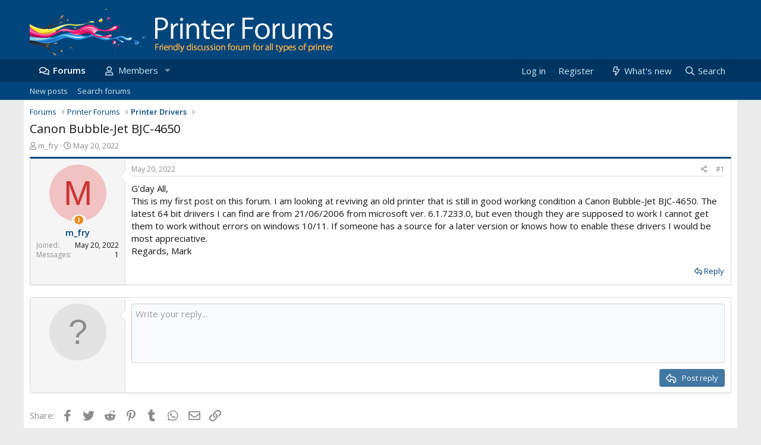

--- FILE ---
content_type: text/plain
request_url: https://www.google-analytics.com/j/collect?v=1&_v=j102&a=1812699091&t=pageview&_s=1&dl=https%3A%2F%2Fwww.printerforums.net%2Fthreads%2Fcanon-bubble-jet-bjc-4650.71692%2F&ul=en-us%40posix&dt=Canon%20Bubble-Jet%20BJC-4650%20%7C%20Printer%20Forums&sr=1280x720&vp=1280x720&_u=YEBAAEABAAAAACAAI~&jid=944219465&gjid=2113007187&cid=2055494578.1770106262&tid=UA-227110-21&_gid=2090398838.1770106262&_r=1&_slc=1&cd1=Guest&cd2=0&cd3=Member%20Thread&cd4=Printer%20Drivers&cd5=1&z=1426724789
body_size: -452
content:
2,cG-89VNK5YLGJ

--- FILE ---
content_type: application/javascript
request_url: https://www.printerforums.net/js/xf/message.min.js?_v=fabb45de
body_size: 6180
content:
var $jscomp=$jscomp||{};$jscomp.scope={};$jscomp.findInternal=function(d,h,k){d instanceof String&&(d=String(d));for(var l=d.length,a=0;a<l;a++){var b=d[a];if(h.call(k,b,a,d))return{i:a,v:b}}return{i:-1,v:void 0}};$jscomp.ASSUME_ES5=!1;$jscomp.ASSUME_NO_NATIVE_MAP=!1;$jscomp.ASSUME_NO_NATIVE_SET=!1;$jscomp.defineProperty=$jscomp.ASSUME_ES5||"function"==typeof Object.defineProperties?Object.defineProperty:function(d,h,k){d!=Array.prototype&&d!=Object.prototype&&(d[h]=k.value)};
$jscomp.getGlobal=function(d){return"undefined"!=typeof window&&window===d?d:"undefined"!=typeof global&&null!=global?global:d};$jscomp.global=$jscomp.getGlobal(this);$jscomp.polyfill=function(d,h,k,l){if(h){k=$jscomp.global;d=d.split(".");for(l=0;l<d.length-1;l++){var a=d[l];a in k||(k[a]={});k=k[a]}d=d[d.length-1];l=k[d];h=h(l);h!=l&&null!=h&&$jscomp.defineProperty(k,d,{configurable:!0,writable:!0,value:h})}};
$jscomp.polyfill("Array.prototype.find",function(d){return d?d:function(d,k){return $jscomp.findInternal(this,d,k).v}},"es6","es3");
!function(d,h,k,l){XF.Message=XF.Message||{};XF.Message.insertMessages=function(a,b,c,f){XF.setupHtmlInsert(a,function(a,g,m){g=b.find(".js-replyNoMessages");g.length&&g.xfFadeUp();a.each(function(){this.tagName&&XF.Message.insertMessage(d(this),b,c)});f&&f(a)})};XF.Message.insertMessage=function(a,b,c){var d=b.children().first();a.hide();d.is("form")&&!c?a.insertAfter(d):c?b.append(a):b.prepend(a);a.xfFadeDown();XF.activate(a)};XF.MessageLoaderClick=XF.Event.newHandler({eventNameSpace:"XFMessageLoaderClick",
options:{href:null,messagesContainer:"< .js-replyNewMessageContainer",selfContainer:".message",ascending:!0},loading:!1,init:function(){this.options.href||(this.options.href=this.$target.attr("href"),this.options.href||console.error("Must be initialized with a data-href or href attribute."))},click:function(a){a.preventDefault();if(!this.loading){var b=this;XF.ajax("GET",this.options.href,{},XF.proxy(this,"loaded")).always(function(){b.loading=!1})}},loaded:function(a){if(a.html){var b=XF.findRelativeIf(this.options.messagesContainer,
this.$target);XF.Message.insertMessages(a.html,b,this.options.ascending);var c=this.$target.closest(this.options.selfContainer);c.xfFadeUp(null,function(){c.remove()});a.lastDate&&d('.js-quickReply input[name="last_date"]').val(a.lastDate)}}});XF.QuickEditClick=XF.Event.newHandler({eventNameSpace:"XFQuickEdit",options:{editorTarget:null,editContainer:".js-editContainer",href:null,noInlineMod:0},$editorTarget:null,$editForm:null,href:null,loading:!1,init:function(){var a=this.options.editorTarget;
a?(this.$editorTarget=XF.findRelativeIf(a,this.$target),this.$editorTarget.length?(this.href=this.options.href||this.$target.attr("href"))||console.error("No edit URL specified."):console.error("No quick edit target found")):console.error("No quick edit editorTarget specified")},click:function(a){this.$editorTarget&&this.href&&(a.preventDefault(),this.loading||(this.loading=!0,a={},this.options.noInlineMod&&(a._xfNoInlineMod=!0),XF.ajax("GET",this.href,a,XF.proxy(this,"handleAjax"),{skipDefaultSuccessError:!0})))},
handleAjax:function(a){var b=this.$editorTarget,c=this;a.errors?(this.loading=!1,XF.alert(a.errors)):XF.setupHtmlInsert(a.html,function(a,d){a.hide().insertAfter(b);XF.activate(a);c.$editForm=a;a.on("ajax-submit:response",XF.proxy(c,"editSubmit"));a.find(".js-cancelButton").on("click",XF.proxy(c,"cancelClick"));a.find("input[type=hidden]").first().after('<input type="hidden" name="_xfInlineEdit" value="1" />');b.xfFadeUp(null,function(){b.parent().addClass("is-editing");a.xfFadeDown(XF.config.speed.normal,
function(){a.trigger("quick-edit:shown");var b=a.find(c.options.editContainer);b.length&&!XF.isElementVisible(b)&&b.get(0).scrollIntoView(!0);c.loading=!1})});a.trigger("quick-edit:show")})},editSubmit:function(a,b){if(!b.errors&&!b.exception){a.preventDefault();b.message&&XF.flashMessage(b.message,3E3);var c=this.$editorTarget,d=this;XF.setupHtmlInsert(b.html,function(a,f,m){f=d.options.editorTarget;f=f.replace(/<|\|/g,"").replace(/#[a-zA-Z0-9_-]+\s*/,"");var e=a.find(f);e.hide();c.replaceWith(e);
d.$editorTarget=e;XF.activate(e);d.stopEditing(!1,function(){e.xfFadeDown();d.$editForm.trigger("quickedit:editcomplete",b)})})}},cancelClick:function(a){this.stopEditing(!0)},stopEditing:function(a,b){var c=this.$editorTarget,d=this.$editForm,e=this,g=function(){c.parent().removeClass("is-editing");a&&c.xfFadeDown();b&&b();d.remove();e.$editForm=null};d?d.xfFadeUp(null,g):g()}});XF.QuoteClick=XF.Event.newHandler({eventNameSpace:"XFQuoteClick",options:{quoteHref:null,editor:".js-quickReply .js-editor"},
init:function(){this.options.quoteHref||console.error("Must be initialized with a data-quote-href attribute.")},click:function(a){var b=XF.findRelativeIf(this.options.editor,this.$target);b.closest("form").trigger("preview:hide",[this]);var c=b.closest(".js-quickReply");if(b.length&&c.length){a.preventDefault();var f=this.options.quoteHref,e=d(a.target).parents(".tooltip--selectToQuote");e=XF.unparseBbCode(e.data("quote-html"));XF.ajax("POST",f,{quoteHtml:e},XF.proxy(this,"handleAjax"),{skipDefaultSuccess:!0});
d(a.target).trigger("s2q:click");h.scrollTo({top:c.offset().top-XF.getStickyHeaderOffset()});XF.focusEditor(b)}},handleAjax:function(a){var b=XF.findRelativeIf(this.options.editor,this.$target);XF.insertIntoEditor(b,a.quoteHtml,a.quote)}});XF.SolutionEditClick=XF.extend(XF.SwitchClick,{applyResponseActions:function(a){this.applyActionsTo(this.$target,a)},applyActionsTo:function(a,b){var c;if(b.switchKey&&(c=b.switchKey.match(/^replaced:(\d+)$/))){var f=parseInt(c[1],10);b.switchKey="marked"}XF.handleSwitchResponse(a,
b,this.options.redirect);a=a.closest(".message");"marked"==b.switchKey?a.addClass("message--solution"):"removed"==b.switchKey&&(a.removeClass("message--solution"),c=a.offset().top,b=d(k).scrollTop(),d("#js-solutionHighlightBlock").remove(),(a=a.offset().top-c)&&d(k).scrollTop(b+a));f&&(f=d("#js-post-"+f+" .js-solutionControl"),f.length&&this.applyActionsTo(f,{switchKey:"removed"}))}});XF.MultiQuote=XF.Element.newHandler({options:{href:"",messageSelector:"",addMessage:"",removeMessage:"",storageKey:""},
mqStorage:null,mqOverlay:null,removing:!1,quoting:!1,init:function(){this.initButton();this.initControls();var a=this;XF.CrossTab.on("mqChange",function(b){if(b.storageKey===a.options.storageKey){var c=b.messageId;switch(b.action){case "added":a.selectMqControl(c);break;case "removed":a.deselectMqControl(c)}a.refreshMqData();a.updateButtonState()}})},initButton:function(){this.mqStorage=XF.LocalStorage.getJson(this.options.storageKey);this.hasQuotesStored()&&this.$target.show();this.$target.on("click",
XF.proxy(this,"buttonClick"))},buttonClick:function(a){a.preventDefault();if(!this.options.href)return console.error("Multi-quote button must have a data-href attribute set to display selected quotes"),!1;XF.ajax("post",this.options.href,{quotes:XF.LocalStorage.get(this.options.storageKey)},XF.proxy(this,"loadOverlay"))},loadOverlay:function(a){if(a.html){var b=this;XF.setupHtmlInsert(a.html,function(a,d){a=XF.getOverlayHtml({html:a,title:d.h1||d.title});a.find(".js-removeMessage").on("click",XF.proxy(b,
"removeMessage"));a.find(".js-quoteMessages").on("click",XF.proxy(b,"quoteMessages"));b.mqOverlay=XF.showOverlay(a)})}},removeMessage:function(a){a.preventDefault();if(!this.removing){this.removing=!0;var b=d(a.target).closest(".nestable-item");a=b.data("id");var c=this.mqOverlay;this.removeFromMultiQuote(a);b.xfFadeUp(XF.config.speed.fast,function(){b.remove()});this.hasQuotesStored()||c.hide();this.removing=!1}},quoteMessages:function(a){a.preventDefault();if(!this.quoting){this.quoting=!0;a=this.mqOverlay;
var b=a.getOverlay();b=d.parseJSON(b.find('input[name="message_ids"]').val());var c=this.mqStorage,f=this,e;for(e in b)if(b.hasOwnProperty(e)&&b[e].hasOwnProperty("id")){var g=b[e].id.split("-"),m=g[0];g=g[1];this.isValidQuote(c[m],g)&&(m=c[m][g],!0!==m&&(m=XF.unparseBbCode(m)),b[e].value=m)}a.hide();XF.ajax("post",this.options.href,{insert:b,quotes:XF.LocalStorage.get(this.options.storageKey)},XF.proxy(this,"insertMessages")).always(function(){f.quoting=!1})}},isValidQuote:function(a,b){return void 0==
a||!a.hasOwnProperty(b)||!0!==a[b]&&"string"!=typeof a[b]?!1:!0},insertMessages:function(a){var b=XF.findRelativeIf("< form | .js-editor",this.$target).first();b.length||(b=d(".js-editor").parent());d.each(a,function(a,c){if(!c.hasOwnProperty("quote")||!c.hasOwnProperty("quoteHtml"))return!0;0<a&&(c.quoteHtml="<p></p>"+c.quoteHtml,c.quote="\n"+c.quote);XF.insertIntoEditor(b,c.quoteHtml,c.quote)});for(var c in this.mqStorage)this.removeFromMultiQuote(c)},initControls:function(){var a=".tooltip--selectToQuote, "+
this.options.messageSelector,b=d(a).find(".js-multiQuote");d(k).on("click",a,XF.proxy(this,"controlClick"));var c=this;b.each(function(){var a=d(this),b=a.data("messageId");c.mqStorage.hasOwnProperty(b)&&(a.addClass("is-selected"),a.data("mqAction","remove"))})},controlClick:function(a){if(d(a.target).is(".js-multiQuote")){a.preventDefault();var b=d(a.target),c=b.data("mqAction");b=b.data("messageId");switch(c){case "add":this.addToMultiQuote(b);XF.flashMessage(this.options.addMessage,3E3);break;
case "remove":this.removeFromMultiQuote(b),XF.flashMessage(this.options.removeMessage,3E3)}d(a.target).trigger("s2q:click")}},addToMultiQuote:function(a){var b=d('.js-multiQuote[data-message-id="'+a+'"]').parents(".tooltip--selectToQuote"),c=XF.unparseBbCode(b.data("quote-html"));this.refreshMqData();this.hasQuotesStored()?this.mqStorage[a]||(this.mqStorage[a]=[]):(this.mqStorage={},this.mqStorage[a]=[]);b.length?this.mqStorage[a].push(c):this.mqStorage[a].push(!0);this.updateMultiQuote();this.selectMqControl(a);
this.triggerCrossTabEvent("added",a)},removeFromMultiQuote:function(a){var b=String(a).match(/^(\d+)-(\d+)$/);this.refreshMqData();b?(a=b[1],delete this.mqStorage[a][b[2]],this.getQuoteStoreCount(this.mqStorage[a])||delete this.mqStorage[a]):delete this.mqStorage[a];this.updateMultiQuote();this.mqStorage[a]||(this.deselectMqControl(a),this.triggerCrossTabEvent("removed",a))},selectMqControl:function(a){a=d('.js-multiQuote[data-message-id="'+a+'"]');a.length&&(a.addClass("is-selected"),a.data("mqAction",
"remove"))},deselectMqControl:function(a){a=d('.js-multiQuote[data-message-id="'+a+'"]');a.length&&(a.removeClass("is-selected"),a.data("mqAction","add"))},getQuoteStoreCount:function(a){var b=0,c;for(c in a)a.hasOwnProperty(c)&&(1==a[c]||"string"==typeof a[c])&&b++;return b},updateMultiQuote:function(){XF.LocalStorage.setJson(this.options.storageKey,this.mqStorage,!0);this.updateButtonState()},updateButtonState:function(){this.hasQuotesStored()?this.$target.show():this.$target.hide()},refreshMqData:function(){this.mqStorage=
XF.LocalStorage.getJson(this.options.storageKey)},hasQuotesStored:function(){return this.mqStorage&&!d.isEmptyObject(this.mqStorage)},triggerCrossTabEvent:function(a,b,c){c=c||{};c.storageKey=this.options.storageKey;c.action=a;c.messageId=b;XF.CrossTab.trigger("mqChange",c)}});XF.SelectToQuote=XF.Element.newHandler({options:{messageSelector:""},$quickReply:null,timeout:null,processing:!1,triggerEvent:null,isMouseDown:!1,tooltip:null,tooltipId:null,init:function(){h.getSelection&&(this.options.messageSelector?
(this.$quickReply=d(".js-quickReply .js-editor").parent(),this.$quickReply.length&&(this.$target.on("mousedown pointerdown",XF.proxy(this,"mouseDown")),this.$target.on("mouseup pointerup",XF.proxy(this,"mouseUp")),d(k).on("selectionchange",XF.proxy(this,"selectionChange")))):console.error("No messageSelector"))},mouseDown:function(a){this.triggerEvent=a;"mousedown"==a.type&&(this.isMouseDown=!0)},mouseUp:function(){this.isMouseDown=!1;this.trigger()},selectionChange:function(){this.isMouseDown||this.trigger()},
trigger:function(){this.timeout||this.processing||(this.timeout=setTimeout(XF.proxy(this,"handleSelection"),100))},handleSelection:function(){this.processing=!0;this.timeout=null;var a=h.getSelection(),b=this.getValidSelectionContainer(a);b?this.showQuoteButton(b,a):this.hideQuoteButton();var c=this;setTimeout(function(){c.processing=!1},0)},getValidSelectionContainer:function(a){if(a.isCollapsed||!a.rangeCount)return null;a=a.getRangeAt(0);this.adjustRange(a);if(!d.trim(a.toString()).length&&!a.cloneContents().querySelectorAll("img").length)return null;
var b=d(a.commonAncestorContainer).closest(".js-selectToQuote");return b.length&&b.closest(this.$target).length&&b.closest(this.options.messageSelector).find('.actionBar-action[data-xf-click="quote"]').length&&!d(a.startContainer).closest(".bbCodeBlock--quote, .js-noSelectToQuote").length&&!d(a.endContainer).closest(".bbCodeBlock--quote, .js-noSelectToQuote").length?b:null},adjustRange:function(a){var b=!1,c=!1,f=a.endContainer,e=d(f);0==a.endOffset&&(3!=f.nodeType||f.previousSibling||(e=e.parent()),
c=0<e.closest(".bbCodeBlock--quote").length);c&&(c=e.closest(".bbCodeBlock--quote"),c.length&&(a.setEndBefore(c[0]),b=!0));b&&(b=h.getSelection(),b.removeAllRanges(),b.addRange(a))},showQuoteButton:function(a,b){var c=a.xfUniqueId();this.tooltip&&this.tooltipId===c||(this.hideQuoteButton(),this.createButton(a,c));a=this.tooltip.getTooltip();a.data("quote-html",this.getSelectionHtml(b));b=this.getButtonPositionMarker(b);c=!1;this.triggerEvent&&(c=XF.isEventTouchTriggered(this.triggerEvent));c&&(b.top+=
10);this.tooltip.setPositioner([b.left,b.top]);this.tooltip.isShown()?this.tooltip.reposition():this.tooltip.show();a.addClass("tooltip--selectToQuote")},getButtonPositionMarker:function(a){var b=d("<span />").text("\u200b");var c=a.getRangeAt(0).cloneRange();a=c.getBoundingClientRect?c.getBoundingClientRect():null;c.collapse(!1);c.insertNode(b[0]);var f=0;do{c=!1;f++;b[0].parentNode&&"js-selectToQuoteEnd"==b[0].parentNode.className&&(b.insertBefore(b[0].parentNode),c=!0);b[0].previousSibling&&3==
b[0].previousSibling.nodeType&&0==d.trim(b[0].previousSibling.textContent).length&&(b.insertBefore(b[0].previousSibling),c=!0);if(b[0].parentNode&&"LI"==b[0].parentNode.tagName&&!b[0].previousSibling){var e=b[0].parentNode;d(e).prev("li").length?(b.appendTo(d(e).prev("li")),c=!0):e.parentNode&&(b.insertBefore(e.parentNode),c=!0)}b[0].parentNode&&!b[0].previousSibling&&-1!=d.inArray(b[0].parentNode.tagName,["DIV","BLOCKQUOTE","PRE"])&&(b.insertBefore(b[0].parentNode),c=!0);b[0].previousSibling&&-1!=
d.inArray(b[0].previousSibling.tagName,["OL","UL"])&&(d(b[0].previousSibling).find("li").last().append(b),c=!0);b[0].previousSibling&&-1!=d.inArray(b[0].previousSibling.tagName,["DIV","BLOCKQUOTE","PRE"])&&(b.appendTo(b[0].previousSibling),c=!0);b[0].previousSibling&&"BR"==b[0].previousSibling.tagName&&(b.insertBefore(b[0].previousSibling),c=!0)}while(c&&5>f);var g=b.offset();c=b.height();b.parentsUntil("body").each(function(){var a=d(this);switch(a.css("overflow-x")){case "hidden":case "scroll":case "auto":var b=
a.offset().left;a=b+a.outerWidth();g.left<b&&(g.left=b);a<g.left&&(g.left=a)}});f=b.parent();b.remove();XF.browser.msie||f[0].normalize();a&&!XF.isRtl()&&32<g.left-a.left&&(g.left-=16);g.top+=c;return g},createButton:function(a,b){var c=a.closest(this.options.messageSelector);a=d("<span />");var f=c.find(".actionBar-action.js-multiQuote").clone();f.length&&(f.attr("title","").removeClass("is-selected").data("mqAction","add").css({marginLeft:0,background:"transparent"}).on("s2q:click",XF.proxy(this,
"buttonClicked")),a.append(f),a.append(k.createTextNode(" | ")));c=c.find('.actionBar-action[data-xf-click="quote"]').attr("title","").clone().css({marginLeft:0}).on("s2q:click",XF.proxy(this,"buttonClicked"));a.append(c);this.tooltip=new XF.TooltipElement(a,{html:!0,placement:"bottom"});this.tooltipId=b},buttonClicked:function(){var a=h.getSelection();a.isCollapsed||(a.collapse(a.getRangeAt(0).commonAncestorContainer,0),this.hideQuoteButton())},hideQuoteButton:function(){var a=this.tooltip;a&&(a.destroy(),
this.tooltip=null)},getSelectionHtml:function(a){var b=k.createElement("div"),c;var d=0;for(c=a.rangeCount;d<c;d++){var e=a.getRangeAt(d).cloneContents();this.groupIncompleteTableSegment(e,"td, th","tr","TR");this.groupIncompleteTableSegment(e,"tr","table, tbody, thead, tfoot","TABLE");this.groupIncompleteTableSegment(e,"tbody, thead, tfoot","table","TABLE");b.appendChild(e)}return this.prepareSelectionHtml(b.innerHTML)},groupIncompleteTableSegment:function(a,b,c,f){a=a.querySelectorAll(b);var e,
g,h;for(e=0;e<a.length;e++){var n=a[e];if(!d(n.parentNode).is(c)){for(g=[n];n=n.nextSibling;)if(d(n).is(b))g.push(n);else break;n=k.createElement(f);g[0].parentNode.insertBefore(n,g[0]);for(h=0;h<g.length;h++)n.appendChild(g[h])}}},prepareSelectionHtml:function(a){return XF.adjustHtmlForRte(a)}});XF.QuickReply=XF.Element.newHandler({options:{messageContainer:"",ascending:!0,submitHide:null},init:function(){this.$target.on("ajax-submit:before",XF.proxy(this,"beforeSubmit"));this.$target.on("ajax-submit:response",
XF.proxy(this,"afterSubmit"));this.$target.on("draft:complete",XF.proxy(this,"onDraft"))},beforeSubmit:function(a,b){(b=b.submitButton)&&"more_options"==b.attr("name")&&a.preventDefault()},afterSubmit:function(a,b){b.errors||b.exception||(a.preventDefault(),b.redirect?XF.redirect(b.redirect):(this.$target.find('input[name="last_date"]').val(b.lastDate),this.getMessagesContainer().find(".js-newMessagesIndicator").remove(),this.insertMessages(b.html),XF.clearEditorContent(this.$target),(a=XF.getEditorInContainer(this.$target))&&
XF.Editor&&a instanceof XF.Editor&&a.blur(),a=this.$target,b=this.options,a.trigger("preview:hide",[this]),a.trigger("attachment-manager:reset"),b.submitHide&&XF.findRelativeIf(b.submitHide,this.$target).hide()))},insertMessages:function(a){XF.Message.insertMessages(a,this.getMessagesContainer(),this.options.ascending,function(a){if((a=a.first())&&a.length){a=a.dimensions();var b=d(h).scrollTop(),f=b+d(h).height();(a.top<b+50||a.top>f)&&XF.smoothScroll(Math.max(0,a.top-60),!1,200)}})},getMessagesContainer:function(){var a=
this.options.messageContainer;return a?XF.findRelativeIf(a,this.$target).first():d(".js-replyNewMessageContainer").first()},onDraft:function(a,b){if(b.hasNew&&b.html){if(b.lastDate&&0<b.lastDate&&(a=d('.js-quickReply input[name="last_date"]'),a.length&&parseInt(a.val(),10)>b.lastDate))return;this.getMessagesContainer().find(".js-newMessagesIndicator").length||this.insertMessages(b.html)}}});XF.GuestCaptcha=XF.Element.newHandler({options:{url:"index.php?misc/captcha&with_row=1",target:".js-captchaContainer",
skip:"[name=more_options]"},$captchaContainer:null,initialized:!1,init:function(){var a=this.$target;this.$captchaContainer=a.find(this.options.target);this.$captchaContainer.length&&(a.on("focusin",XF.proxy(this,"initializeCaptcha")),a.on("submit ajax-submit:before",XF.proxy(this,"submit")))},initializeCaptcha:function(a){a=d(k.activeElement);this.initialized||a.is(this.options.skip)||(a=this.$captchaContainer.data("row-type")||"",XF.ajax("get",XF.canonicalizeUrl(this.options.url),{row_type:a},XF.proxy(this,
"showCaptcha")),this.initialized=!0)},showCaptcha:function(a){var b=this;XF.setupHtmlInsert(a.html,function(a,d,e){a.replaceAll(b.$captchaContainer);e()})},submit:function(a){if(!this.initialized&&!d(k.activeElement).is(this.options.skip))return a.preventDefault(),!1}});XF.PostEdit=XF.Element.newHandler({init:function(){this.$target.on("quickedit:editcomplete",XF.proxy(this,"editComplete"))},editComplete:function(a,b){var c=this;XF.setupHtmlInsert(b.html,function(a,e,g){g=b.threadChanges||{};g.title&&
(d("h1.p-title-value").html(e.h1),d("title").html(e.title),XF.config.visitorCounts.title_count&&b.visitor&&(XF.pageTitleCache=e.title,XF.pageTitleCounterUpdate(b.visitor.total_unread)));if(g.customFields){var f=a.closest(".js-threadStatusField"),h=XF.findRelativeIf("< .block--messages | .js-threadStatusField",c.$target);f.length&&h.length&&h.xfFadeUp(XF.config.speed.fast,function(){h.replaceWith(f).xfFadeDown(XF.config.speed.fast)})}else a.find(".js-threadStatusField").remove()})}});XF.Event.register("click",
"message-loader","XF.MessageLoaderClick");XF.Event.register("click","quick-edit","XF.QuickEditClick");XF.Event.register("click","quote","XF.QuoteClick");XF.Event.register("click","solution-edit","XF.SolutionEditClick");XF.Element.register("multi-quote","XF.MultiQuote");XF.Element.register("select-to-quote","XF.SelectToQuote");XF.Element.register("quick-reply","XF.QuickReply");XF.Element.register("guest-captcha","XF.GuestCaptcha");XF.Element.register("post-edit","XF.PostEdit")}(jQuery,window,document);
